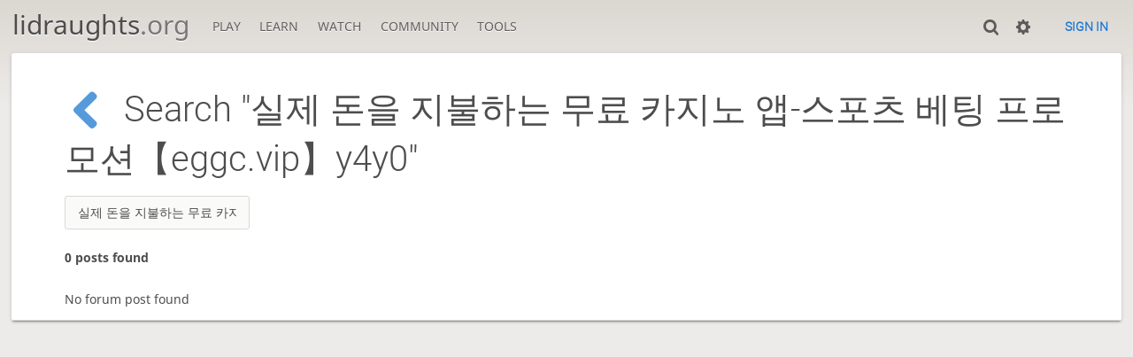

--- FILE ---
content_type: text/html; charset=utf-8
request_url: https://lidraughts.org/forum/search?text=%EC%8B%A4%EC%A0%9C%20%EB%8F%88%EC%9D%84%20%EC%A7%80%EB%B6%88%ED%95%98%EB%8A%94%20%EB%AC%B4%EB%A3%8C%20%EC%B9%B4%EC%A7%80%EB%85%B8%20%EC%95%B1-%EC%8A%A4%ED%8F%AC%EC%B8%A0%20%EB%B2%A0%ED%8C%85%20%ED%94%84%EB%A1%9C%EB%AA%A8%EC%85%98%E3%80%90eggc.vip%E3%80%91y4y0
body_size: 2554
content:
<!DOCTYPE html><html lang="en-GB"><!-- Lidraughts is open source, a fork of Lichess! See https://github.com/roepstoep/lidraughts --><head><meta charset="utf-8"><meta name="viewport" content="width=device-width,initial-scale=1,viewport-fit=cover"><meta http-equiv="Content-Security-Policy" content="default-src 'self' https://lidraughts.org; connect-src 'self' https://lidraughts.org wss://socket.lidraughts.org:* https://expl.lidraughts.org https://tablebase.lidraughts.org; style-src 'self' 'unsafe-inline' https://lidraughts.org; font-src 'self' lidraughts.org https://fonts.gstatic.com; frame-src 'self' https://lidraughts.org https://www.youtube.com https://player.twitch.tv; worker-src 'self' https://lidraughts.org; img-src data: *; script-src 'nonce-YOsvNUlEunwp6RZM53eetcdo' 'self' https://lidraughts.org; base-uri 'none';"><meta name="theme-color" content="#dbd7d1"><title>Search &quot;실제 돈을 지불하는 무료 카지노 앱-스포츠 베팅 프로모션【eggc.vip】y4y0&quot; • lidraughts.org</title><link href="//lidraughts.org/assets/_g8Ub2W/css/site.light.min.css" type="text/css" rel="stylesheet" /><link href="//lidraughts.org/assets/_g8Ub2W/css/forum.light.min.css" type="text/css" rel="stylesheet" /><link id="piece-sprite" href="//lidraughts.org/assets/_g8Ub2W/piece-css/wide_crown.css" type="text/css" rel="stylesheet" /><meta content="Free online draughts server. Play draughts in a clean interface. No registration, no ads, no plugins required. Play draughts in tournaments, with friends, or with random opponents." name="description" /><link rel="icon" type="image/png" href="//lidraughts.org/assets/favicon.512.png" sizes="512x512"><link rel="icon" type="image/png" href="//lidraughts.org/assets/favicon.256.png" sizes="256x256"><link rel="icon" type="image/png" href="//lidraughts.org/assets/favicon.192.png" sizes="192x192"><link rel="icon" type="image/png" href="//lidraughts.org/assets/favicon.128.png" sizes="128x128"><link rel="icon" type="image/png" href="//lidraughts.org/assets/favicon.64.png" sizes="64x64"><link id="favicon" rel="icon" type="image/png" href="//lidraughts.org/assets/images/favicon-32-white.png" sizes="32x32"><meta name="google" content="notranslate"><link href="/blog.atom" type="application/atom+xml" rel="alternate" title="Blog" /><link rel="preload" href="//lidraughts.org/assets/_g8Ub2W/font/lidraughts.woff2" as="font" type="font/woff2" crossorigin><link rel="manifest" href="/manifest.json"></head><body class="light maple coords-out coords-out" data-sound-set="standard" data-socket-domain="socket.lidraughts.org" data-asset-url="//lidraughts.org" data-asset-version="g8Ub2W" data-nonce="YOsvNUlEunwp6RZM53eetcdo" data-theme="light"><form id="blind-mode" action="/toggle-blind-mode" method="POST"><input type="hidden" name="enable" value="1"><input type="hidden" name="redirect" value="/forum/search"><button type="submit">Accessibility: Enable blind mode</button></form><header id="top"><div class="site-title-nav">
<input type="checkbox" id="tn-tg" class="topnav-toggle fullscreen-toggle" autocomplete="off" aria-label="Navigation">
<label for="tn-tg" class="fullscreen-mask"></label>
<label for="tn-tg" class="hbg"><span class="hbg__in"></span></label><h1 class="site-title"><a href="/">lidraughts<span>.org</span></a></h1><nav id="topnav" class="hover"><section><a href="/"><span class="play">Play</span><span class="home">lidraughts.org</span></a><div role="group"><a href="/?any#hook">Create a game</a><a href="/tournament">Tournaments</a><a href="/simul">Simultaneous exhibitions</a></div></section><section><a href="/training">Learn</a><div role="group"><a href="/training">Puzzles</a><a href="/practice">Practice</a><a href="/training/coordinate">Coordinates</a><a href="/study">Study</a><a href="/variant">Rules &amp; Variants</a></div></section><section><a href="/tv">Watch</a><div role="group"><a href="/tv">Lidraughts TV</a><a href="/games">Current games</a><a href="/streamer">Streamers</a><a href="/broadcast">Broadcasts</a></div></section><section><a href="/player">Community</a><div role="group"><a href="/player">Players</a><a href="/team">Teams</a><a href="/forum">Forum</a><a href="/faq">FAQ</a></div></section><section><a href="/analysis">Tools</a><div role="group"><a href="/analysis">Analysis board</a><a href="/editor">Board editor</a><a href="/paste">Import game</a><a href="/games/search">Advanced search</a></div></section></nav></div><div class="site-buttons"><div id="clinput"><a class="link"><span data-icon="y"></span></a><input spellcheck="false" autocomplete="false" aria-label="Search" placeholder="Search" /></div><div class="dasher"><a class="toggle link anon"><span title="Preferences" data-icon="%"></span></a><div id="dasher_app" class="dropdown" data-playing="false"></div>
</div>
<a href="/login?referrer=/forum/search" class="signin button button-empty">Sign in</a></div></header><div id="main-wrap" class="is2d"><main class="box box search"><div class="box__top"><h1><a href="/forum" data-icon="I" class="text"></a>Search &quot;실제 돈을 지불하는 무료 카지노 앱-스포츠 베팅 프로모션【eggc.vip】y4y0&quot;</h1><div class="box__top__actions"><form class="search" action="/forum/search"><input name="text" value="실제 돈을 지불하는 무료 카지노 앱-스포츠 베팅 프로모션【eggc.vip】y4y0" placeholder="Search" /></form></div></div><strong class="nb-results box__pad">0 posts found</strong><table class="slist slist-pad search__results"><tbody><tr><td>No forum post found</td></tr></tbody></table></main></div><a id="reconnecting" class="link text" data-icon="B">Reconnecting</a><script src="//lidraughts.org/assets/_g8Ub2W/javascripts/vendor/draughtsground.min.js"></script><script src="//lidraughts.org/assets/_g8Ub2W/compiled/lidraughts.site.min.js"></script><script src="//lidraughts.org/assets/_g8Ub2W/javascripts/vendor/jquery.infinitescroll.min.js"></script><script nonce="YOsvNUlEunwp6RZM53eetcdo">lidraughts.quantity=function(c) {return c == 1 ? 'one' : 'other';};lidraughts.timeagoLocale=function(s,n){return[["just now","right now"],["%s seconds ago","in %s seconds"],["1 minute ago","in 1 minute"],["%s minutes ago","in %s minutes"],["1 hour ago","in 1 hour"],["%s hours ago","in %s hours"],["1 day ago","in 1 day"],["%s days ago","in %s days"],["1 week ago","in 1 week"],["%s weeks ago","in %s weeks"],["1 month ago","in 1 month"],["%s months ago","in %s months"],["1 year ago","in 1 year"],["%s years ago","in %s years"]][n]};</script></body></html>

--- FILE ---
content_type: text/css
request_url: https://lidraughts.org/assets/_g8Ub2W/css/site.light.min.css
body_size: 12157
content:
html{font-family:'Noto Sans', Sans-Serif}.ninja-title,.site-title{font-family:'Noto Sans'}h1,h2,h3,h4,.mini-game .rating,.mini-game .progress,.mini-game__clock,.btn-rack__btn i,.btn-rack form i{font-family:'Roboto'}.button{font-family:'Roboto';font-weight:600}.subnav a,#clinput input{color:#5e5e5e}.button.button-empty:not(.disabled):hover,.button.button-empty.button-green:not(.disabled):hover,.button.button-empty.button-red:not(.disabled):hover,.button.button-metal,#friend_box .friend_box_title,.btn-rack__btn,.btn-rack form{background:linear-gradient(to bottom, #f5f5f5 0%, #ededed 100%);text-shadow:0 1px 0 #fff}.button.button-metal:not(.disabled):hover,#friend_box .friend_box_title:hover,.btn-rack__btn:hover,.btn-rack form:hover{background:linear-gradient(to bottom, #fafafa 0%, #f2f2f2 100%);text-shadow:0 1px 0 #fff}.data-count::after,.unread,.button.active,.btn-rack__btn.active{box-shadow:0 3px 4px rgba(0,0,0,0.15) inset}.data-count::after,.unread,.button.active,.btn-rack__btn.active{background:#d64f00;color:#fff;text-shadow:0 1px 1px black !important}.button.active:not(.disabled):hover{background:#de7233}.site-buttons .dropdown{box-shadow:-1px 5px 6px rgba(0,0,0,0.3)}#powerTip,#miniGame,#reconnecting,#announce{box-shadow:0 14px 28px rgba(0,0,0,0.25),0 10px 10px rgba(0,0,0,0.22)}.button,.button.button-empty:not(.disabled):hover{box-shadow:0 2px 5px 0 rgba(0,0,0,0.225)}.button:not(.disabled):hover{box-shadow:0 4px 10px 0px rgba(0,0,0,0.225)}.subnav a,.user-link,.vstext,.mini-game{white-space:nowrap;overflow:hidden}.box-pad,.box:not(.box-pad)>h1{padding:5vh var(--box-padding)}.box__pad{padding:0 var(--box-padding)}#friend_box .content a.user-link,.upt__info__top .user-link,.vstext__pl,.vstext__op{overflow:hidden;text-overflow:ellipsis}.main-board,.mini-board,.mini-game .cg-wrap{position:relative;display:block;height:0;padding-bottom:100%;width:100%}.is::before,[data-icon]::before,.is-after::after,.rp::before,#topnav .community-patron::after,.user-link .line{font-size:1.2em;vertical-align:middle;font-family:'lidraughts';font-style:normal;font-weight:normal;text-transform:none;speak:none;content:attr(data-icon);opacity:0.9}.fullscreen-mask{position:fixed;top:0;left:0;bottom:0;right:0;background:rgba(0,0,0,0.6);z-index:109}cg-board,.main-board .cg-wrap{position:absolute;width:100%;height:100%}.box__top__actions{display:flex;flex-flow:row wrap}.site-buttons .initiating,#topnav .community-patron,.box__top__actions .button,.upt__info__top__country,.upt__info__warning{display:flex;flex-flow:row wrap;align-items:center}.site-buttons,.upt__info__top .left,.btn-rack__btn,.btn-rack form,#reconnecting{display:flex;flex-flow:row nowrap;align-items:center}.box__top,.upt__info__top,.upt__info__ratings,.upt__mod,#announce{display:flex;flex-flow:row wrap;align-items:center;justify-content:space-between}.vstext,.mini-game__player{display:flex;flex-flow:row nowrap;align-items:center;justify-content:space-between}.upt__info{display:flex;flex-flow:column}#powerTip,#miniGame,.vstext,input,textarea,select,.data-count::after,.unread,.button,.btn-rack{border-radius:3px}#powerTip,#miniGame{overflow:hidden}.btn-rack__btn:first-child,.btn-rack form:first-child{border-radius:3px 0 0 3px}.btn-rack__btn:last-child,.btn-rack form:last-child{border-radius:0 3px 3px 0}.vstext,cg-board,.box,.upt__actions.btn-rack{box-shadow:0 2px 2px 0 rgba(0,0,0,0.14),0 3px 1px -2px rgba(0,0,0,0.2),0 1px 5px 0 rgba(0,0,0,0.12)}html{box-sizing:border-box;min-height:100%}*,*::before,*::after{box-sizing:inherit;margin:0;padding:0}body{background:#edebe9 linear-gradient(to bottom, #dbd7d1, #edebe9 116px) no-repeat;color:#4d4d4d;overflow-x:hidden}body.fixed-scroll{overflow-y:scroll}a{color:#1b78d0;text-decoration:none}a:hover,a:active,a:focus{color:#004f98}p{margin-bottom:1em}em,i{font-style:normal}li{list-style:none}time{font-size:90%;opacity:0.9}hr{margin:1.5rem 0;border:0;height:1px;background:#d9d9d9}small{font-size:.9em}table,tbody,tfoot,thead,tr,th,td{border:0;font-size:100%;font:inherit;vertical-align:middle;text-align:inherit}table{border-collapse:collapse;border-spacing:0}button,input,optgroup,select,textarea{font:inherit;color:#4d4d4d;outline-color:#1b78d0}option,optgroup{background:#fff;color:#1f1f1f}input,textarea,select{background:#fafaf9;border:1px solid #d9d9d9;padding:.6em 1em}textarea{overflow:auto;resize:vertical;padding:.8em 1em}button,a{cursor:pointer}.copyable{background:#e3e3e3;color:#1f1f1f}@font-face{font-family:"lidraughts";src:url(../font/lidraughts.woff2) format("woff2"),url(../font/lidraughts.woff) format("woff");font-display:block;font-weight:normal;font-style:normal}@font-face{font-family:'Noto Sans';font-style:normal;font-weight:400;src:local("Noto Sans"),local("NotoSans"),url(https://fonts.gstatic.com/s/notosans/v7/o-0IIpQlx3QUlC5A4PNr6DRAW_0.woff2) format("woff2");unicode-range:U+0460-052F, U+1C80-1C88, U+20B4, U+2DE0-2DFF, U+A640-A69F, U+FE2E-FE2F}@font-face{font-family:'Noto Sans';font-style:normal;font-weight:400;src:local("Noto Sans"),local("NotoSans"),url(https://fonts.gstatic.com/s/notosans/v7/o-0IIpQlx3QUlC5A4PNr4TRAW_0.woff2) format("woff2");unicode-range:U+0400-045F, U+0490-0491, U+04B0-04B1, U+2116}@font-face{font-family:'Noto Sans';font-style:normal;font-weight:400;src:local("Noto Sans"),local("NotoSans"),url(https://fonts.gstatic.com/s/notosans/v7/o-0IIpQlx3QUlC5A4PNr5DRAW_0.woff2) format("woff2");unicode-range:U+0900-097F, U+1CD0-1CF6, U+1CF8-1CF9, U+200C-200D, U+20A8, U+20B9, U+25CC, U+A830-A839, U+A8E0-A8FB}@font-face{font-family:'Noto Sans';font-style:normal;font-weight:400;src:local("Noto Sans"),local("NotoSans"),url(https://fonts.gstatic.com/s/notosans/v7/o-0IIpQlx3QUlC5A4PNr6TRAW_0.woff2) format("woff2");unicode-range:U+1F00-1FFF}@font-face{font-family:'Noto Sans';font-style:normal;font-weight:400;src:local("Noto Sans"),local("NotoSans"),url(https://fonts.gstatic.com/s/notosans/v7/o-0IIpQlx3QUlC5A4PNr5jRAW_0.woff2) format("woff2");unicode-range:U+0370-03FF}@font-face{font-family:'Noto Sans';font-style:normal;font-weight:400;src:local("Noto Sans"),local("NotoSans"),url(https://fonts.gstatic.com/s/notosans/v7/o-0IIpQlx3QUlC5A4PNr6jRAW_0.woff2) format("woff2");unicode-range:U+0102-0103, U+0110-0111, U+1EA0-1EF9, U+20AB}@font-face{font-family:'Noto Sans';font-style:normal;font-weight:400;src:local("Noto Sans"),local("NotoSans"),url(https://fonts.gstatic.com/s/notosans/v7/o-0IIpQlx3QUlC5A4PNr6zRAW_0.woff2) format("woff2");unicode-range:U+0100-024F, U+0259, U+1E00-1EFF, U+2020, U+20A0-20AB, U+20AD-20CF, U+2113, U+2C60-2C7F, U+A720-A7FF}@font-face{font-family:'Noto Sans';font-style:normal;font-weight:400;src:local("Noto Sans"),local("NotoSans"),url(../font/noto-sans-latin.woff2) format("woff2");unicode-range:U+0000-00FF, U+0131, U+0152-0153, U+02BB-02BC, U+02C6, U+02DA, U+02DC, U+2000-206F, U+2074, U+20AC, U+2122, U+2191, U+2193, U+2212, U+2215, U+FEFF, U+FFFD}@font-face{font-family:'Noto Sans';font-style:normal;font-weight:700;src:local("Noto Sans Bold"),local("NotoSans-Bold"),url(https://fonts.gstatic.com/s/notosans/v7/o-0NIpQlx3QUlC5A4PNjXhFVadyB1Wk.woff2) format("woff2");unicode-range:U+0460-052F, U+1C80-1C88, U+20B4, U+2DE0-2DFF, U+A640-A69F, U+FE2E-FE2F}@font-face{font-family:'Noto Sans';font-style:normal;font-weight:700;src:local("Noto Sans Bold"),local("NotoSans-Bold"),url(https://fonts.gstatic.com/s/notosans/v7/o-0NIpQlx3QUlC5A4PNjXhFVYNyB1Wk.woff2) format("woff2");unicode-range:U+0400-045F, U+0490-0491, U+04B0-04B1, U+2116}@font-face{font-family:'Noto Sans';font-style:normal;font-weight:700;src:local("Noto Sans Bold"),local("NotoSans-Bold"),url(https://fonts.gstatic.com/s/notosans/v7/o-0NIpQlx3QUlC5A4PNjXhFVZdyB1Wk.woff2) format("woff2");unicode-range:U+0900-097F, U+1CD0-1CF6, U+1CF8-1CF9, U+200C-200D, U+20A8, U+20B9, U+25CC, U+A830-A839, U+A8E0-A8FB}@font-face{font-family:'Noto Sans';font-style:normal;font-weight:700;src:local("Noto Sans Bold"),local("NotoSans-Bold"),url(https://fonts.gstatic.com/s/notosans/v7/o-0NIpQlx3QUlC5A4PNjXhFVaNyB1Wk.woff2) format("woff2");unicode-range:U+1F00-1FFF}@font-face{font-family:'Noto Sans';font-style:normal;font-weight:700;src:local("Noto Sans Bold"),local("NotoSans-Bold"),url(https://fonts.gstatic.com/s/notosans/v7/o-0NIpQlx3QUlC5A4PNjXhFVZ9yB1Wk.woff2) format("woff2");unicode-range:U+0370-03FF}@font-face{font-family:'Noto Sans';font-style:normal;font-weight:700;src:local("Noto Sans Bold"),local("NotoSans-Bold"),url(https://fonts.gstatic.com/s/notosans/v7/o-0NIpQlx3QUlC5A4PNjXhFVa9yB1Wk.woff2) format("woff2");unicode-range:U+0102-0103, U+0110-0111, U+1EA0-1EF9, U+20AB}@font-face{font-family:'Noto Sans';font-style:normal;font-weight:700;src:local("Noto Sans Bold"),local("NotoSans-Bold"),url(https://fonts.gstatic.com/s/notosans/v7/o-0NIpQlx3QUlC5A4PNjXhFVatyB1Wk.woff2) format("woff2");unicode-range:U+0100-024F, U+0259, U+1E00-1EFF, U+2020, U+20A0-20AB, U+20AD-20CF, U+2113, U+2C60-2C7F, U+A720-A7FF}@font-face{font-family:'Noto Sans';font-style:normal;font-weight:700;src:local("Noto Sans Bold"),local("NotoSans-Bold"),url(../font/noto-sans-bold-latin.woff2) format("woff2");unicode-range:U+0000-00FF, U+0131, U+0152-0153, U+02BB-02BC, U+02C6, U+02DA, U+02DC, U+2000-206F, U+2074, U+20AC, U+2122, U+2191, U+2193, U+2212, U+2215, U+FEFF, U+FFFD}@font-face{font-family:'Roboto';font-style:normal;font-weight:300;src:local("Roboto Light"),local("Roboto-Light"),url(https://fonts.gstatic.com/s/roboto/v18/KFOlCnqEu92Fr1MmSU5fCRc4EsA.woff2) format("woff2");unicode-range:U+0460-052F, U+1C80-1C88, U+20B4, U+2DE0-2DFF, U+A640-A69F, U+FE2E-FE2F}@font-face{font-family:'Roboto';font-style:normal;font-weight:300;src:local("Roboto Light"),local("Roboto-Light"),url(https://fonts.gstatic.com/s/roboto/v18/KFOlCnqEu92Fr1MmSU5fABc4EsA.woff2) format("woff2");unicode-range:U+0400-045F, U+0490-0491, U+04B0-04B1, U+2116}@font-face{font-family:'Roboto';font-style:normal;font-weight:300;src:local("Roboto Light"),local("Roboto-Light"),url(https://fonts.gstatic.com/s/roboto/v18/KFOlCnqEu92Fr1MmSU5fCBc4EsA.woff2) format("woff2");unicode-range:U+1F00-1FFF}@font-face{font-family:'Roboto';font-style:normal;font-weight:300;src:local("Roboto Light"),local("Roboto-Light"),url(https://fonts.gstatic.com/s/roboto/v18/KFOlCnqEu92Fr1MmSU5fBxc4EsA.woff2) format("woff2");unicode-range:U+0370-03FF}@font-face{font-family:'Roboto';font-style:normal;font-weight:300;src:local("Roboto Light"),local("Roboto-Light"),url(https://fonts.gstatic.com/s/roboto/v18/KFOlCnqEu92Fr1MmSU5fCxc4EsA.woff2) format("woff2");unicode-range:U+0102-0103, U+0110-0111, U+1EA0-1EF9, U+20AB}@font-face{font-family:'Roboto';font-style:normal;font-weight:300;src:local("Roboto Light"),local("Roboto-Light"),url(https://fonts.gstatic.com/s/roboto/v18/KFOlCnqEu92Fr1MmSU5fChc4EsA.woff2) format("woff2");unicode-range:U+0100-024F, U+0259, U+1E00-1EFF, U+2020, U+20A0-20AB, U+20AD-20CF, U+2113, U+2C60-2C7F, U+A720-A7FF}@font-face{font-family:'Roboto';font-style:normal;font-weight:300;src:local("Roboto Light"),local("Roboto-Light"),url(../font/roboto-light-latin.woff2) format("woff2");unicode-range:U+0000-00FF, U+0131, U+0152-0153, U+02BB-02BC, U+02C6, U+02DA, U+02DC, U+2000-206F, U+2074, U+20AC, U+2122, U+2191, U+2193, U+2212, U+2215, U+FEFF, U+FFFD}html{-webkit-font-smoothing:antialiased;-moz-osx-font-smoothing:grayscale}html{font-size:12px}@media (min-width: 320px){html{font-size:calc(12px + 2 * ((100vw - 320px) / 880))}}@media (min-width: 1200px){html{font-size:14px}}h1,h2,h3,h4{font-weight:normal;font-size:1em}h1{margin-bottom:5vh}h1{font-size:20px}@media (min-width: 320px){h1{font-size:calc(20px + 20 * ((100vw - 320px) / 880))}}@media (min-width: 1200px){h1{font-size:40px}}h1 a{color:#428fd8}h1 a:hover{color:#1b78d0}h2{font-size:16px}@media (min-width: 320px){h2{font-size:calc(16px + 14 * ((100vw - 320px) / 880))}}@media (min-width: 1200px){h2{font-size:30px}}.ninja-title{font-size:1em}.is.text::before,.text[data-icon]::before{margin-right:.4em}.user-link.online .line,.is-green::before{color:#629924}.is-red::before{color:#c33}.is-gold::before{color:#d59020}.data-count{position:relative}.data-count::after,.unread{padding:1px 5px 1px 4px;font-weight:bold;font-size:13px}.data-count::after{content:attr(data-count);top:-5px;right:0;position:absolute;padding:0 3px;height:15px;line-height:15px}.data-count[data-count='0']::after{display:none}.none{display:none !important}.fullscreen-mask{display:none}.fullscreen-toggle:checked ~ .fullscreen-mask{display:block}.rp::before{margin-right:.2em;content:'N'}bad.rp::before{content:'M'}good{color:#629924}bad{color:#c33}.inf-more{width:100%}#infscr-loading .spinner{margin:10px auto}body{--site-header-height: 40px;--site-header-margin: 0px;--main-margin: 0}@media (min-height: 600px){body{--site-header-height: 60px}}body.header-margin{--site-header-margin: 1em}@media (min-width: 800px){body{--main-margin: 1vw;margin-bottom:2vmin}}@media (hover: hover){body{--hoverable: 1}}@supports (display: grid){body{--grid: 1}}#main-wrap{display:grid;grid-template-areas:'. . main . .';--main-max-width: 1300px;grid-template-columns:var(--main-margin) 1fr minmax(auto, var(--main-max-width)) 1fr var(--main-margin);margin-top:var(--site-header-margin)}#main-wrap.full-screen{--main-max-width: auto}#main-wrap.full-screen-force{--main-max-width: 100%}@media (hover: none){body.clinput #main-wrap{display:none}}main{grid-area:main}main.page-small{max-width:1000px;margin:auto;width:100%}@media (max-width: 799px){.subnav{display:grid;grid-template-columns:repeat(auto-fit, minmax(17ch, 1fr));grid-gap:3px;margin-bottom:3px;background:#edebe9}.subnav a{border-radius:3px;box-shadow:0 2px 2px 0 rgba(0,0,0,0.14),0 3px 1px -2px rgba(0,0,0,0.2),0 1px 5px 0 rgba(0,0,0,0.12);font-family:roboto;display:flex;align-items:center;color:#4d4d4d;padding:.6rem 0 .6rem .5rem;letter-spacing:-.06em;background:#fff}.subnav a:hover{color:#1b78d0}.subnav a.active{background:#1b78d0;color:#fff}.subnav .sep{display:none}}@media (min-width: 800px){.subnav{margin-top:5px;z-index:2}.subnav a{display:block;color:#5e5e5e;padding:.7rem 2vw .7rem .8rem;position:relative;transition:all 150ms}.subnav a::after{content:"";background:rgba(214,79,0,0.6);width:3px;position:absolute;height:98%;top:1%;right:-1px;transition:all .25s;transform:scale(0)}.subnav a.active::after,.subnav a:hover::after{transform:scale(1)}.subnav a.active{color:#d64f00}.subnav .sep{height:2em}}.page-menu{display:grid;grid-template-areas:'menu' 'content'}@media (min-width: 800px){.page-menu{grid-template-columns:-webkit-max-content auto;grid-template-columns:max-content auto;grid-template-rows:-webkit-min-content;grid-template-rows:min-content;grid-template-areas:'menu content'}}.page-menu.page-small{max-width:1000px;margin:inherit}.page-menu__menu{grid-area:menu}.page-menu__content{grid-area:content;height:100%}.page-menu__content.box{min-height:100%}.blue .is2d .is100 cg-board,.blue .is2d.is100 cg-board{background-image:url(../images/board/svg/blue_100.svg)}.blue .is2d .is100 square,.blue .is2d .is100 piece,.blue .is2d.is100 square,.blue .is2d.is100 piece{width:10.0%;height:10.0%}.blue .is2d .is100 fieldnumber,.blue .is2d.is100 fieldnumber{width:10%}.blue .is2d .is100 cg-helper,.blue .is2d.is100 cg-helper{width:10.0%;padding-bottom:10.0%}.blue .is2d .is100 cg-container,.blue .is2d.is100 cg-container{width:1000%;height:1000%}.blue2 .is2d .is100 cg-board,.blue2 .is2d.is100 cg-board{background-image:url(../images/board/blue2_100.jpg)}.blue2 .is2d .is100 square,.blue2 .is2d .is100 piece,.blue2 .is2d.is100 square,.blue2 .is2d.is100 piece{width:10.0%;height:10.0%}.blue2 .is2d .is100 fieldnumber,.blue2 .is2d.is100 fieldnumber{width:10%}.blue2 .is2d .is100 cg-helper,.blue2 .is2d.is100 cg-helper{width:10.0%;padding-bottom:10.0%}.blue2 .is2d .is100 cg-container,.blue2 .is2d.is100 cg-container{width:1000%;height:1000%}.wood2 .is2d .is100 cg-board,.wood2 .is2d.is100 cg-board{background-image:url(../images/board/wood2_100.jpg)}.wood2 .is2d .is100 square,.wood2 .is2d .is100 piece,.wood2 .is2d.is100 square,.wood2 .is2d.is100 piece{width:10.0%;height:10.0%}.wood2 .is2d .is100 fieldnumber,.wood2 .is2d.is100 fieldnumber{width:10%}.wood2 .is2d .is100 cg-helper,.wood2 .is2d.is100 cg-helper{width:10.0%;padding-bottom:10.0%}.wood2 .is2d .is100 cg-container,.wood2 .is2d.is100 cg-container{width:1000%;height:1000%}.wood3 .is2d .is100 cg-board,.wood3 .is2d.is100 cg-board{background-image:url(../images/board/wood3_100.jpg)}.wood3 .is2d .is100 square,.wood3 .is2d .is100 piece,.wood3 .is2d.is100 square,.wood3 .is2d.is100 piece{width:10.0%;height:10.0%}.wood3 .is2d .is100 fieldnumber,.wood3 .is2d.is100 fieldnumber{width:10%}.wood3 .is2d .is100 cg-helper,.wood3 .is2d.is100 cg-helper{width:10.0%;padding-bottom:10.0%}.wood3 .is2d .is100 cg-container,.wood3 .is2d.is100 cg-container{width:1000%;height:1000%}.blue3 .is2d .is100 cg-board,.blue3 .is2d.is100 cg-board{background-image:url(../images/board/blue3_100.jpg)}.blue3 .is2d .is100 square,.blue3 .is2d .is100 piece,.blue3 .is2d.is100 square,.blue3 .is2d.is100 piece{width:10.0%;height:10.0%}.blue3 .is2d .is100 fieldnumber,.blue3 .is2d.is100 fieldnumber{width:10%}.blue3 .is2d .is100 cg-helper,.blue3 .is2d.is100 cg-helper{width:10.0%;padding-bottom:10.0%}.blue3 .is2d .is100 cg-container,.blue3 .is2d.is100 cg-container{width:1000%;height:1000%}.marble .is2d .is100 cg-board,.marble .is2d.is100 cg-board{background-image:url(../images/board/marble_100.jpg)}.marble .is2d .is100 square,.marble .is2d .is100 piece,.marble .is2d.is100 square,.marble .is2d.is100 piece{width:10.0%;height:10.0%}.marble .is2d .is100 fieldnumber,.marble .is2d.is100 fieldnumber{width:10%}.marble .is2d .is100 cg-helper,.marble .is2d.is100 cg-helper{width:10.0%;padding-bottom:10.0%}.marble .is2d .is100 cg-container,.marble .is2d.is100 cg-container{width:1000%;height:1000%}.brown .is2d .is100 cg-board,.brown .is2d.is100 cg-board{background-image:url(../images/board/svg/brown_100.svg)}.brown .is2d .is100 square,.brown .is2d .is100 piece,.brown .is2d.is100 square,.brown .is2d.is100 piece{width:10.0%;height:10.0%}.brown .is2d .is100 fieldnumber,.brown .is2d.is100 fieldnumber{width:10%}.brown .is2d .is100 cg-helper,.brown .is2d.is100 cg-helper{width:10.0%;padding-bottom:10.0%}.brown .is2d .is100 cg-container,.brown .is2d.is100 cg-container{width:1000%;height:1000%}.brown2 .is2d .is100 cg-board,.brown2 .is2d.is100 cg-board{background-image:url(../images/board/svg/brown2_100.svg)}.brown2 .is2d .is100 square,.brown2 .is2d .is100 piece,.brown2 .is2d.is100 square,.brown2 .is2d.is100 piece{width:10.0%;height:10.0%}.brown2 .is2d .is100 fieldnumber,.brown2 .is2d.is100 fieldnumber{width:10%}.brown2 .is2d .is100 cg-helper,.brown2 .is2d.is100 cg-helper{width:10.0%;padding-bottom:10.0%}.brown2 .is2d .is100 cg-container,.brown2 .is2d.is100 cg-container{width:1000%;height:1000%}.match .is2d .is100 cg-board,.match .is2d.is100 cg-board{background-image:url(../images/board/svg/match_100.svg)}.match .is2d .is100 square,.match .is2d .is100 piece,.match .is2d.is100 square,.match .is2d.is100 piece{width:10.0%;height:10.0%}.match .is2d .is100 fieldnumber,.match .is2d.is100 fieldnumber{width:10%}.match .is2d .is100 cg-helper,.match .is2d.is100 cg-helper{width:10.0%;padding-bottom:10.0%}.match .is2d .is100 cg-container,.match .is2d.is100 cg-container{width:1000%;height:1000%}.ic .is2d .is100 cg-board,.ic .is2d.is100 cg-board{background-image:url(../images/board/svg/ic_100.svg)}.ic .is2d .is100 square,.ic .is2d .is100 piece,.ic .is2d.is100 square,.ic .is2d.is100 piece{width:10.0%;height:10.0%}.ic .is2d .is100 fieldnumber,.ic .is2d.is100 fieldnumber{width:10%}.ic .is2d .is100 cg-helper,.ic .is2d.is100 cg-helper{width:10.0%;padding-bottom:10.0%}.ic .is2d .is100 cg-container,.ic .is2d.is100 cg-container{width:1000%;height:1000%}.green .is2d .is100 cg-board,.green .is2d.is100 cg-board{background-image:url(../images/board/svg/green_100.svg)}.green .is2d .is100 square,.green .is2d .is100 piece,.green .is2d.is100 square,.green .is2d.is100 piece{width:10.0%;height:10.0%}.green .is2d .is100 fieldnumber,.green .is2d.is100 fieldnumber{width:10%}.green .is2d .is100 cg-helper,.green .is2d.is100 cg-helper{width:10.0%;padding-bottom:10.0%}.green .is2d .is100 cg-container,.green .is2d.is100 cg-container{width:1000%;height:1000%}.olive .is2d .is100 cg-board,.olive .is2d.is100 cg-board{background-image:url(../images/board/olive_100.jpg)}.olive .is2d .is100 square,.olive .is2d .is100 piece,.olive .is2d.is100 square,.olive .is2d.is100 piece{width:10.0%;height:10.0%}.olive .is2d .is100 fieldnumber,.olive .is2d.is100 fieldnumber{width:10%}.olive .is2d .is100 cg-helper,.olive .is2d.is100 cg-helper{width:10.0%;padding-bottom:10.0%}.olive .is2d .is100 cg-container,.olive .is2d.is100 cg-container{width:1000%;height:1000%}.purple .is2d .is100 cg-board,.purple .is2d.is100 cg-board{background-image:url(../images/board/svg/purple_100.svg)}.purple .is2d .is100 square,.purple .is2d .is100 piece,.purple .is2d.is100 square,.purple .is2d.is100 piece{width:10.0%;height:10.0%}.purple .is2d .is100 fieldnumber,.purple .is2d.is100 fieldnumber{width:10%}.purple .is2d .is100 cg-helper,.purple .is2d.is100 cg-helper{width:10.0%;padding-bottom:10.0%}.purple .is2d .is100 cg-container,.purple .is2d.is100 cg-container{width:1000%;height:1000%}.grey .is2d .is100 cg-board,.grey .is2d.is100 cg-board{background-image:url(../images/board/grey_100.jpg)}.grey .is2d .is100 square,.grey .is2d .is100 piece,.grey .is2d.is100 square,.grey .is2d.is100 piece{width:10.0%;height:10.0%}.grey .is2d .is100 fieldnumber,.grey .is2d.is100 fieldnumber{width:10%}.grey .is2d .is100 cg-helper,.grey .is2d.is100 cg-helper{width:10.0%;padding-bottom:10.0%}.grey .is2d .is100 cg-container,.grey .is2d.is100 cg-container{width:1000%;height:1000%}.wood .is2d .is100 cg-board,.wood .is2d.is100 cg-board{background-image:url(../images/board/wood-1024_100.jpg)}.wood .is2d .is100 square,.wood .is2d .is100 piece,.wood .is2d.is100 square,.wood .is2d.is100 piece{width:10.0%;height:10.0%}.wood .is2d .is100 fieldnumber,.wood .is2d.is100 fieldnumber{width:10%}.wood .is2d .is100 cg-helper,.wood .is2d.is100 cg-helper{width:10.0%;padding-bottom:10.0%}.wood .is2d .is100 cg-container,.wood .is2d.is100 cg-container{width:1000%;height:1000%}.canvas .is2d .is100 cg-board,.canvas .is2d.is100 cg-board{background-image:url(../images/board/canvas2-1024_100.jpg)}.canvas .is2d .is100 square,.canvas .is2d .is100 piece,.canvas .is2d.is100 square,.canvas .is2d.is100 piece{width:10.0%;height:10.0%}.canvas .is2d .is100 fieldnumber,.canvas .is2d.is100 fieldnumber{width:10%}.canvas .is2d .is100 cg-helper,.canvas .is2d.is100 cg-helper{width:10.0%;padding-bottom:10.0%}.canvas .is2d .is100 cg-container,.canvas .is2d.is100 cg-container{width:1000%;height:1000%}.leather .is2d .is100 cg-board,.leather .is2d.is100 cg-board{background-image:url(../images/board/leather-1024_100.jpg)}.leather .is2d .is100 square,.leather .is2d .is100 piece,.leather .is2d.is100 square,.leather .is2d.is100 piece{width:10.0%;height:10.0%}.leather .is2d .is100 fieldnumber,.leather .is2d.is100 fieldnumber{width:10%}.leather .is2d .is100 cg-helper,.leather .is2d.is100 cg-helper{width:10.0%;padding-bottom:10.0%}.leather .is2d .is100 cg-container,.leather .is2d.is100 cg-container{width:1000%;height:1000%}.metal .is2d .is100 cg-board,.metal .is2d.is100 cg-board{background-image:url(../images/board/metal-1024_100.jpg)}.metal .is2d .is100 square,.metal .is2d .is100 piece,.metal .is2d.is100 square,.metal .is2d.is100 piece{width:10.0%;height:10.0%}.metal .is2d .is100 fieldnumber,.metal .is2d.is100 fieldnumber{width:10%}.metal .is2d .is100 cg-helper,.metal .is2d.is100 cg-helper{width:10.0%;padding-bottom:10.0%}.metal .is2d .is100 cg-container,.metal .is2d.is100 cg-container{width:1000%;height:1000%}.maple .is2d .is100 cg-board,.maple .is2d.is100 cg-board{background-image:url(../images/board/maple_100.jpg)}.maple .is2d .is100 square,.maple .is2d .is100 piece,.maple .is2d.is100 square,.maple .is2d.is100 piece{width:10.0%;height:10.0%}.maple .is2d .is100 fieldnumber,.maple .is2d.is100 fieldnumber{width:10%}.maple .is2d .is100 cg-helper,.maple .is2d.is100 cg-helper{width:10.0%;padding-bottom:10.0%}.maple .is2d .is100 cg-container,.maple .is2d.is100 cg-container{width:1000%;height:1000%}.blue .is2d .is64 cg-board,.blue .is2d.is64 cg-board{background-image:url(../images/board/svg/blue_64.svg)}.blue .is2d .is64 square,.blue .is2d .is64 piece,.blue .is2d.is64 square,.blue .is2d.is64 piece{width:12.5%;height:12.5%}.blue .is2d .is64 fieldnumber,.blue .is2d.is64 fieldnumber{width:12.5%}.blue .is2d .is64 cg-helper,.blue .is2d.is64 cg-helper{width:12.5%;padding-bottom:12.5%}.blue .is2d .is64 cg-container,.blue .is2d.is64 cg-container{width:800%;height:800%}.blue2 .is2d .is64 cg-board,.blue2 .is2d.is64 cg-board{background-image:url(../images/board/blue2_64.jpg)}.blue2 .is2d .is64 square,.blue2 .is2d .is64 piece,.blue2 .is2d.is64 square,.blue2 .is2d.is64 piece{width:12.5%;height:12.5%}.blue2 .is2d .is64 fieldnumber,.blue2 .is2d.is64 fieldnumber{width:12.5%}.blue2 .is2d .is64 cg-helper,.blue2 .is2d.is64 cg-helper{width:12.5%;padding-bottom:12.5%}.blue2 .is2d .is64 cg-container,.blue2 .is2d.is64 cg-container{width:800%;height:800%}.wood2 .is2d .is64 cg-board,.wood2 .is2d.is64 cg-board{background-image:url(../images/board/wood2_64.jpg)}.wood2 .is2d .is64 square,.wood2 .is2d .is64 piece,.wood2 .is2d.is64 square,.wood2 .is2d.is64 piece{width:12.5%;height:12.5%}.wood2 .is2d .is64 fieldnumber,.wood2 .is2d.is64 fieldnumber{width:12.5%}.wood2 .is2d .is64 cg-helper,.wood2 .is2d.is64 cg-helper{width:12.5%;padding-bottom:12.5%}.wood2 .is2d .is64 cg-container,.wood2 .is2d.is64 cg-container{width:800%;height:800%}.wood3 .is2d .is64 cg-board,.wood3 .is2d.is64 cg-board{background-image:url(../images/board/wood3_64.jpg)}.wood3 .is2d .is64 square,.wood3 .is2d .is64 piece,.wood3 .is2d.is64 square,.wood3 .is2d.is64 piece{width:12.5%;height:12.5%}.wood3 .is2d .is64 fieldnumber,.wood3 .is2d.is64 fieldnumber{width:12.5%}.wood3 .is2d .is64 cg-helper,.wood3 .is2d.is64 cg-helper{width:12.5%;padding-bottom:12.5%}.wood3 .is2d .is64 cg-container,.wood3 .is2d.is64 cg-container{width:800%;height:800%}.blue3 .is2d .is64 cg-board,.blue3 .is2d.is64 cg-board{background-image:url(../images/board/blue3_64.jpg)}.blue3 .is2d .is64 square,.blue3 .is2d .is64 piece,.blue3 .is2d.is64 square,.blue3 .is2d.is64 piece{width:12.5%;height:12.5%}.blue3 .is2d .is64 fieldnumber,.blue3 .is2d.is64 fieldnumber{width:12.5%}.blue3 .is2d .is64 cg-helper,.blue3 .is2d.is64 cg-helper{width:12.5%;padding-bottom:12.5%}.blue3 .is2d .is64 cg-container,.blue3 .is2d.is64 cg-container{width:800%;height:800%}.marble .is2d .is64 cg-board,.marble .is2d.is64 cg-board{background-image:url(../images/board/marble_64.jpg)}.marble .is2d .is64 square,.marble .is2d .is64 piece,.marble .is2d.is64 square,.marble .is2d.is64 piece{width:12.5%;height:12.5%}.marble .is2d .is64 fieldnumber,.marble .is2d.is64 fieldnumber{width:12.5%}.marble .is2d .is64 cg-helper,.marble .is2d.is64 cg-helper{width:12.5%;padding-bottom:12.5%}.marble .is2d .is64 cg-container,.marble .is2d.is64 cg-container{width:800%;height:800%}.brown .is2d .is64 cg-board,.brown .is2d.is64 cg-board{background-image:url(../images/board/svg/brown_64.svg)}.brown .is2d .is64 square,.brown .is2d .is64 piece,.brown .is2d.is64 square,.brown .is2d.is64 piece{width:12.5%;height:12.5%}.brown .is2d .is64 fieldnumber,.brown .is2d.is64 fieldnumber{width:12.5%}.brown .is2d .is64 cg-helper,.brown .is2d.is64 cg-helper{width:12.5%;padding-bottom:12.5%}.brown .is2d .is64 cg-container,.brown .is2d.is64 cg-container{width:800%;height:800%}.brown2 .is2d .is64 cg-board,.brown2 .is2d.is64 cg-board{background-image:url(../images/board/svg/brown2_64.svg)}.brown2 .is2d .is64 square,.brown2 .is2d .is64 piece,.brown2 .is2d.is64 square,.brown2 .is2d.is64 piece{width:12.5%;height:12.5%}.brown2 .is2d .is64 fieldnumber,.brown2 .is2d.is64 fieldnumber{width:12.5%}.brown2 .is2d .is64 cg-helper,.brown2 .is2d.is64 cg-helper{width:12.5%;padding-bottom:12.5%}.brown2 .is2d .is64 cg-container,.brown2 .is2d.is64 cg-container{width:800%;height:800%}.match .is2d .is64 cg-board,.match .is2d.is64 cg-board{background-image:url(../images/board/svg/match_64.svg)}.match .is2d .is64 square,.match .is2d .is64 piece,.match .is2d.is64 square,.match .is2d.is64 piece{width:12.5%;height:12.5%}.match .is2d .is64 fieldnumber,.match .is2d.is64 fieldnumber{width:12.5%}.match .is2d .is64 cg-helper,.match .is2d.is64 cg-helper{width:12.5%;padding-bottom:12.5%}.match .is2d .is64 cg-container,.match .is2d.is64 cg-container{width:800%;height:800%}.ic .is2d .is64 cg-board,.ic .is2d.is64 cg-board{background-image:url(../images/board/svg/ic_64.svg)}.ic .is2d .is64 square,.ic .is2d .is64 piece,.ic .is2d.is64 square,.ic .is2d.is64 piece{width:12.5%;height:12.5%}.ic .is2d .is64 fieldnumber,.ic .is2d.is64 fieldnumber{width:12.5%}.ic .is2d .is64 cg-helper,.ic .is2d.is64 cg-helper{width:12.5%;padding-bottom:12.5%}.ic .is2d .is64 cg-container,.ic .is2d.is64 cg-container{width:800%;height:800%}.green .is2d .is64 cg-board,.green .is2d.is64 cg-board{background-image:url(../images/board/svg/green_64.svg)}.green .is2d .is64 square,.green .is2d .is64 piece,.green .is2d.is64 square,.green .is2d.is64 piece{width:12.5%;height:12.5%}.green .is2d .is64 fieldnumber,.green .is2d.is64 fieldnumber{width:12.5%}.green .is2d .is64 cg-helper,.green .is2d.is64 cg-helper{width:12.5%;padding-bottom:12.5%}.green .is2d .is64 cg-container,.green .is2d.is64 cg-container{width:800%;height:800%}.olive .is2d .is64 cg-board,.olive .is2d.is64 cg-board{background-image:url(../images/board/olive_64.jpg)}.olive .is2d .is64 square,.olive .is2d .is64 piece,.olive .is2d.is64 square,.olive .is2d.is64 piece{width:12.5%;height:12.5%}.olive .is2d .is64 fieldnumber,.olive .is2d.is64 fieldnumber{width:12.5%}.olive .is2d .is64 cg-helper,.olive .is2d.is64 cg-helper{width:12.5%;padding-bottom:12.5%}.olive .is2d .is64 cg-container,.olive .is2d.is64 cg-container{width:800%;height:800%}.purple .is2d .is64 cg-board,.purple .is2d.is64 cg-board{background-image:url(../images/board/svg/purple_64.svg)}.purple .is2d .is64 square,.purple .is2d .is64 piece,.purple .is2d.is64 square,.purple .is2d.is64 piece{width:12.5%;height:12.5%}.purple .is2d .is64 fieldnumber,.purple .is2d.is64 fieldnumber{width:12.5%}.purple .is2d .is64 cg-helper,.purple .is2d.is64 cg-helper{width:12.5%;padding-bottom:12.5%}.purple .is2d .is64 cg-container,.purple .is2d.is64 cg-container{width:800%;height:800%}.grey .is2d .is64 cg-board,.grey .is2d.is64 cg-board{background-image:url(../images/board/grey_64.jpg)}.grey .is2d .is64 square,.grey .is2d .is64 piece,.grey .is2d.is64 square,.grey .is2d.is64 piece{width:12.5%;height:12.5%}.grey .is2d .is64 fieldnumber,.grey .is2d.is64 fieldnumber{width:12.5%}.grey .is2d .is64 cg-helper,.grey .is2d.is64 cg-helper{width:12.5%;padding-bottom:12.5%}.grey .is2d .is64 cg-container,.grey .is2d.is64 cg-container{width:800%;height:800%}.wood .is2d .is64 cg-board,.wood .is2d.is64 cg-board{background-image:url(../images/board/wood-1024_64.jpg)}.wood .is2d .is64 square,.wood .is2d .is64 piece,.wood .is2d.is64 square,.wood .is2d.is64 piece{width:12.5%;height:12.5%}.wood .is2d .is64 fieldnumber,.wood .is2d.is64 fieldnumber{width:12.5%}.wood .is2d .is64 cg-helper,.wood .is2d.is64 cg-helper{width:12.5%;padding-bottom:12.5%}.wood .is2d .is64 cg-container,.wood .is2d.is64 cg-container{width:800%;height:800%}.canvas .is2d .is64 cg-board,.canvas .is2d.is64 cg-board{background-image:url(../images/board/canvas2-1024_64.jpg)}.canvas .is2d .is64 square,.canvas .is2d .is64 piece,.canvas .is2d.is64 square,.canvas .is2d.is64 piece{width:12.5%;height:12.5%}.canvas .is2d .is64 fieldnumber,.canvas .is2d.is64 fieldnumber{width:12.5%}.canvas .is2d .is64 cg-helper,.canvas .is2d.is64 cg-helper{width:12.5%;padding-bottom:12.5%}.canvas .is2d .is64 cg-container,.canvas .is2d.is64 cg-container{width:800%;height:800%}.leather .is2d .is64 cg-board,.leather .is2d.is64 cg-board{background-image:url(../images/board/leather-1024_64.jpg)}.leather .is2d .is64 square,.leather .is2d .is64 piece,.leather .is2d.is64 square,.leather .is2d.is64 piece{width:12.5%;height:12.5%}.leather .is2d .is64 fieldnumber,.leather .is2d.is64 fieldnumber{width:12.5%}.leather .is2d .is64 cg-helper,.leather .is2d.is64 cg-helper{width:12.5%;padding-bottom:12.5%}.leather .is2d .is64 cg-container,.leather .is2d.is64 cg-container{width:800%;height:800%}.metal .is2d .is64 cg-board,.metal .is2d.is64 cg-board{background-image:url(../images/board/metal-1024_64.jpg)}.metal .is2d .is64 square,.metal .is2d .is64 piece,.metal .is2d.is64 square,.metal .is2d.is64 piece{width:12.5%;height:12.5%}.metal .is2d .is64 fieldnumber,.metal .is2d.is64 fieldnumber{width:12.5%}.metal .is2d .is64 cg-helper,.metal .is2d.is64 cg-helper{width:12.5%;padding-bottom:12.5%}.metal .is2d .is64 cg-container,.metal .is2d.is64 cg-container{width:800%;height:800%}.maple .is2d .is64 cg-board,.maple .is2d.is64 cg-board{background-image:url(../images/board/maple_64.jpg)}.maple .is2d .is64 square,.maple .is2d .is64 piece,.maple .is2d.is64 square,.maple .is2d.is64 piece{width:12.5%;height:12.5%}.maple .is2d .is64 fieldnumber,.maple .is2d.is64 fieldnumber{width:12.5%}.maple .is2d .is64 cg-helper,.maple .is2d.is64 cg-helper{width:12.5%;padding-bottom:12.5%}.maple .is2d .is64 cg-container,.maple .is2d.is64 cg-container{width:800%;height:800%}cg-board{top:0;left:0;-webkit-user-select:none;-moz-user-select:none;-ms-user-select:none;user-select:none;line-height:0;background-size:cover}.manipulable cg-board{cursor:pointer}square{position:absolute;pointer-events:none}square.move-dest{background:radial-gradient(rgba(20,85,30,0.5) 19%, rgba(0,0,0,0) 20%);pointer-events:auto}square.premove-dest{background:radial-gradient(rgba(20,30,85,0.5) 19%, rgba(0,0,0,0) 20%);pointer-events:auto}square.oc.move-dest{background:radial-gradient(transparent 0%, transparent 80%, rgba(20,85,0,0.3) 80%)}square.oc.premove-dest{background:radial-gradient(transparent 0%, transparent 80%, rgba(20,30,85,0.2) 80%)}square.last-move{will-change:transform;background-color:rgba(155,199,0,0.41)}square.check{background:radial-gradient(ellipse at center, red 0%, #e70000 25%, rgba(169,0,0,0) 89%, rgba(158,0,0,0) 100%)}square.selected{background-color:rgba(20,85,30,0.5)}square.current-premove{background-color:rgba(20,30,85,0.5)}square.move-dest:hover{background:rgba(20,85,30,0.3)}square.premove-dest:hover{background:rgba(20,30,85,0.2)}square.bh1 piece{opacity:0.98}piece{position:absolute;top:0;left:0;background-size:cover;z-index:2;will-change:transform;pointer-events:none}piece.dragging{cursor:move;z-index:204}piece.anim{z-index:3}piece.fading{z-index:1;opacity:0.5}piece.ghost{opacity:0.3}piece.black.king1,piece.black.king2,piece.black.king3{text-align:center;color:white}piece.white.king1,piece.white.king2,piece.white.king3{text-align:center;color:black}piece.king1:not(.ghost):before{content:'\25CF';margin-top:90%;display:inline-block}piece.king2:not(.ghost):before{content:'\25CF \25CF';margin-top:90%;display:inline-block}piece.king3:not(.ghost):before{content:'\25CF \25CF \25CF';margin-top:90%;display:inline-block}cg-helper{position:absolute;display:table;bottom:0}cg-container{position:absolute;display:block;bottom:0}.cg-wrap svg{overflow:hidden;position:absolute;top:0px;left:0px;width:100%;height:100%;pointer-events:none;z-index:2;opacity:0.6}.cg-wrap svg image{opacity:0.5}@media (max-width: 979px){.topnav-toggle{display:block;position:absolute;top:-9999px;left:-9999px}.hbg{position:absolute;top:0;left:0;width:var(--site-header-height);height:var(--site-header-height);cursor:pointer;z-index:110}.hbg__in{top:50%;left:8.5px;transition:transform 0.22s cubic-bezier(0.55, 0.055, 0.675, 0.19)}.hbg__in,.hbg__in::after,.hbg__in::before{display:block;margin-top:-1.5px;position:absolute;width:23px;height:2px;border-radius:3px;background-color:#787878}}@media (max-width: 979px) and (min-height: 600px){.hbg__in,.hbg__in::after,.hbg__in::before{width:34px;height:3px}}@media (max-width: 979px) and (min-height: 600px){.hbg__in{left:13px}}@media (max-width: 979px){.hbg__in::after,.hbg__in::before{content:""}.hbg__in::before{top:-6px;transition:top 0.1s 0.25s ease-in, opacity 0.1s ease-in}}@media (max-width: 979px) and (min-height: 600px){.hbg__in::before{top:-9px}}@media (max-width: 979px){.hbg__in::after{bottom:-7px;transition:bottom 0.1s 0.25s ease-in,transform 0.22s cubic-bezier(0.55, 0.055, 0.675, 0.19)}}@media (max-width: 979px) and (min-height: 600px){.hbg__in::after{bottom:-10px}}@media (max-width: 979px){.topnav-toggle:checked ~ .hbg{position:fixed;background:#fff}.topnav-toggle:checked ~ .hbg .hbg__in{transform:rotate(225deg);transition-delay:0.12s;transition-timing-function:cubic-bezier(0.215, 0.61, 0.355, 1)}.topnav-toggle:checked ~ .hbg .hbg__in::before{top:0;opacity:0;transition:top 0.1s ease-out, opacity 0.1s 0.12s ease-out}.topnav-toggle:checked ~ .hbg .hbg__in::after{bottom:0;transform:rotate(-90deg);transition:bottom 0.1s ease-out,transform 0.22s 0.12s cubic-bezier(0.215, 0.61, 0.355, 1)}#topnav{display:flex;flex-flow:row wrap;position:fixed;top:var(--site-header-height);bottom:0;left:0;background:#fff;transform:translateX(calc(-100% - 10px));transition:transform 200ms;padding-bottom:1.2rem;overflow-y:auto;-ms-scroll-chaining:none;overscroll-behavior:contain;box-shadow:2px 5px 7px rgba(0,0,0,0.5);border-radius:0 3px 0 0;max-width:80%;z-index:110}}@media (max-width: 979px) and (min-width: 500px){#topnav{max-width:70%}}@media (max-width: 979px){#topnav a{color:#4d4d4d;text-decoration:none;padding:.7em 0;opacity:0;transition:opacity 150ms}#topnav section{flex:1 0 50%;margin-top:1rem}#topnav section>a{font-size:1.2em;padding-left:1.2rem;font-weight:bold;display:block}#topnav section .play{display:none}#topnav section div{display:flex;flex-flow:column}#topnav section div a{padding-left:2.4rem}#topnav section a:active{background:#1b78d0;color:#fff}.topnav-toggle:checked ~ #topnav{transform:translateX(0)}.topnav-toggle:checked ~ #topnav a{opacity:1;transition:opacity 125ms ease-in-out 125ms}body.masked{overflow:hidden}}@media (min-width: 980px){.hamburger,.topnav-mask,.topnav-toggle{display:none}#topnav{--nav-section: 26px;--nav-section-hover: 35px;display:flex}}@media (min-width: 980px) and (min-height: 600px){#topnav{--nav-section: 48px;--nav-section-hover: 53px}}@media (min-width: 980px){#topnav section{position:relative;height:var(--nav-section)}#topnav section>a{color:#5e5e5e;text-shadow:0 1px 0 #fff;display:block;height:var(--nav-section);line-height:var(--site-header-height);padding:0 .7rem;text-transform:uppercase;border-left:2px solid transparent}}@media (min-width: 980px) and (hover: none){#topnav section>a{pointer-events:none}}@media (min-width: 980px){#topnav section .home{display:none}#topnav div{visibility:hidden;max-height:inherit;position:absolute;left:0;background:#fff;min-width:10rem;box-shadow:2px 5px 6px rgba(0,0,0,0.3);border-radius:0 3px 3px 3px;border-left:2px solid #1b78d0}#topnav div a{display:block;padding:.6rem .7rem;color:#4d4d4d}#topnav div a:hover{background:#1b78d0}#topnav div a:hover,#topnav div a:hover::after{color:#fff}#topnav div a:first-child{border-radius:0 3px 0 0}#topnav div a:last-child{border-radius:0 0 3px 1px}#topnav.blind div{display:block;margin-left:-9000px}#topnav.hover section:hover>a,#topnav section:active>a{height:var(--nav-section-hover);background:#fff;color:#4d4d4d;border-color:#1b78d0}#topnav.hover section:hover div,#topnav section:active div{visibility:visible;max-height:auto}}.site-title{font-size:25px;line-height:37px;text-shadow:0 1px 0 #fff;white-space:nowrap;margin:0 .5rem;display:none}@media (min-width: 500px){.site-title{display:block}}@media (max-width: 979px){.site-title{margin-left:calc(.5rem + var(--site-header-height))}}@media (min-height: 600px){.site-title{font-size:30px;line-height:57px}}@media (min-width: 980px) and (min-height: 600px){.site-title{line-height:55px;margin:0 1rem}}.site-title a{color:#4d4d4d;text-decoration:none}.site-title a:hover{color:#1b78d0}.site-title a:hover span{color:#428fd8}.site-title span{color:#787878}.site-title .kiddo{color:#b3b3b3;font-weight:bold;margin-right:.5em}.site-buttons .link,.site-buttons .toggle{display:block;height:var(--site-header-height);line-height:var(--site-header-height)}.site-buttons .link{color:#4d4d4d;font-size:1.1rem;padding:0 .7rem}.site-buttons .link:hover{color:#000}.site-buttons .link span::before{vertical-align:middle}.site-buttons .initiating{justify-content:center;height:300px;width:225px}.site-buttons .dropdown{display:none;position:absolute;right:0;top:var(--dropdown-top);background:#fff;z-index:108}.site-buttons .dropdown a,.site-buttons .dropdown button{color:#4d4d4d}.site-buttons .shown .toggle{background:#fff;color:#4d4d4d}.site-buttons .shown .dropdown{display:block}.site-buttons .signin{margin:0 1rem}.site-buttons .link-center{margin-top:5px;height:inherit;line-height:inherit}#user_tag{padding-right:1rem;white-space:nowrap}#notify-app .initiating{width:25rem}#top{height:var(--site-header-height);display:flex;justify-content:space-between;position:relative;z-index:106;max-width:1800px;margin:0 auto;--dropdown-top: 40px}@media (min-height: 600px){#top{--dropdown-top: 60px}}#topnav .community-patron::after{content:'';font-size:1.3em;color:#d59020;margin:0 0 0.08ch 0.3ch;transform:scaleX(-1)}.site-title-nav{display:flex;justify-content:flex-start}#clinput{display:flex;height:var(--site-header-height)}#clinput input{line-height:var(--site-header-height);background:none;padding:0;border:0;width:0}@media (min-width: 1260px){#clinput input{transition:width 150ms}}body.clinput #clinput input{width:20ch}#clinput input:focus{outline:none}#clinput ::-webkit-input-placeholder{color:#787878}#clinput ::-moz-placeholder{color:#787878}#clinput ::-ms-input-placeholder{color:#787878}#clinput ::placeholder{color:#787878}#clinput .tt-menu .empty,#clinput .tt-menu .spinner{display:none}@media (max-width: 1259px){body.clinput #top #topnav{display:none}}@media (max-width: 649px){body.clinput #top .site-title{display:none}}@media (max-width: 499px){body.clinput #top .site-buttons>*:not(#clinput){display:none}body.clinput #top #clinput{width:75vw}}.main-board__preload{position:absolute}.cg-wrap,.mini-game .cg-wrap{display:table}.box{background:#fff}.box{--box-padding:15px}@media (min-width: 320px){.box{--box-padding:calc(15px + 45 * ((100vw - 320px) / 880))}}@media (min-width: 1200px){.box{--box-padding:60px}}.box-pad .box__top{padding:0 0 var(--box-padding) 0}.box__top{padding:calc(5vh - 1rem) var(--box-padding)}.box__top h1{margin:0}.box__top>h1,.box__top>div,.box__top>form{margin-top:1rem}.box__top__actions{margin-left:-1rem}.box__top__actions>*{margin-left:1rem}.box__top__actions>:not(:first-child){margin-left:1rem}.box:not(.box-pad)>h1{margin:0}@media (min-width: 800px){.box{border-radius:3px}}.button{background:#1b78d0;text-transform:uppercase;padding:.8em 1em;border:none;cursor:pointer;text-align:center;-webkit-user-select:none;-moz-user-select:none;-ms-user-select:none;user-select:none;white-space:nowrap;transition:all 150ms}.button,.button:visited,.button.disabled:hover{color:#fff}.button:not(.disabled):hover{color:#fff;background:#2b8ae3}.button-no-upper{text-transform:none}.button-thin{padding:.1em 1em;font-size:90%}.button-fat{font-size:1.6rem}.button-green{background:#629924}.button-green:not(.disabled):hover{background:#6da928}.button-red{background:#c33}.button-red:not(.disabled):hover{background:#d76060}.button.button-empty{transition:none;background:none;box-shadow:none}.button.button-empty,.button.button-empty:hover{color:#1b78d0}.button.button-empty.button-red,.button.button-empty.button-red:hover{color:#c33}.button.button-empty.button-green,.button.button-empty.button-green:hover{color:#629924}.button.button-metal,.button.button-metal:hover{color:#787878}.button.disabled{opacity:.5;cursor:not-allowed}.button.active{color:#fff}.button.active:not(.disabled):hover{color:#fff}.user-link{color:#4d4d4d}.user-link.online .line{color:#629924;opacity:.9}.user-link.online .line::before{content:''}.user-link.online .line.patron{opacity:1}.user-link .line{color:#4d4d4d;opacity:0.5;display:inline-block;width:1.5em;text-align:center;vertical-align:text-top}.user-link .line.patron{opacity:0.8}.user-link .line::before{content:'Ò'}.user-link .line.patron::before{content:'' !important}.user-link .line.moderator::before{content:''}.user-link .title{color:#d59020;font-weight:bold}.user-link .title[data-bot]{color:#cd63d9}.user-link .title[data-title64]{color:#b96618}a.user-link:hover{color:#1b78d0}#blind-mode{margin-left:-99999px;height:0}.blind-mode #blind-mode{text-align:center;padding:5px 0;background:#888;margin-left:0;height:auto}.blind-mode .is::before,.blind-mode .is::after,.blind-mode [data-icon]::before{content:none;display:none;visibility:hidden}#friend_box{display:none;position:fixed;bottom:0;right:0;z-index:2;background:#fff;border:1px solid #d9d9d9;border-right:0;border-top-left-radius:3px;font-size:.9rem;min-width:150px;max-height:95%;-webkit-backface-visibility:hidden;backface-visibility:hidden;overflow-y:auto}@media (min-width: 980px) and (min-height: 600px){#friend_box{display:block}}@media (hover: hover){#friend_box{overflow:hidden}#friend_box:hover{overflow-y:auto}}#friend_box .friend_box_title{cursor:pointer;padding:3px 5px;border-bottom:1px solid #d9d9d9}#friend_box .content{max-height:80vh;overflow-x:hidden;overflow-y:auto}#friend_box .content div{display:flex}#friend_box .content div:hover{background:#eff5e9}#friend_box .content a{flex:1 1 100%;padding:3px 0px;display:block;transition:background 0.13s}#friend_box .content a:hover{color:#4d4d4d}#friend_box .content a.user-link{max-width:150px}#friend_box .content a.user-link .line::before{color:#629924;content:''}#friend_box .content a.tv{flex:0 0 auto;padding:0 5px}#friend_box .content a.friend-study{flex:0 0 auto;padding:2px 5px 0 5px}#friend_box .content i.line{opacity:0.6}#friend_box .nobody{text-align:center;height:100%;padding:3px 5px}#friend_box .nobody span{display:block;margin:5px}#friend_box a.find{display:none;margin:7px;font-style:normal}#friend_box .nobody:hover a.find{display:block}signal{display:inline-block;height:1em;width:1.5em;overflow:visible;white-space:nowrap}signal>i{width:20%;margin-left:1px;display:inline-block;height:40%;background-color:#7daa49}signal>i:nth-child(2){height:60%}signal>i:nth-child(3){height:80%}signal>i:nth-child(4){height:100%}signal.q1>i{background-color:#c33}signal.q2>i{background-color:#d59020}signal>i.off{background-color:#dbdbdb}#powerTip,#miniGame{width:20rem;min-height:3em;background:#fff;display:none;position:absolute;z-index:120}#powerTip .mini-game__player,#miniGame .mini-game__player{padding:3px .5em .3em .7em}#powerTip .mini-game__player:first-child,#miniGame .mini-game__player:first-child{padding:.3em .5em 3px .7em}#powerTip .info .title{display:block;padding:10px 15px;border-bottom:1px solid #c0c0c0;text-align:center;text-transform:uppercase}#powerTip .info .content{display:block;padding:15px 15px}.upt__info{height:83px;padding:.4em .5em .3em .5em;border-bottom:1px solid #d9d9d9;overflow:hidden}.upt__info__top__country{margin-left:.5em}.upt__info__top .user-link{display:block}.upt__info__top .user-link .line{vertical-align:middle}.upt__info__top__country{font-size:.9em}.upt__info__top__country img{margin-right:.3em}.upt__info__ratings{margin-top:3px}.upt__info__ratings>span{flex:0 0 25%;max-width:25%;padding:2px 3px;text-align:left}.upt__info__warning{text-align:center;color:#c33;flex:1 1 auto}.upt__score{display:block;font-size:1rem;line-height:1.5rem;text-align:center}.upt__actions.btn-rack{width:100%;justify-content:stretch;border:0;border-radius:0}.upt__actions.btn-rack a{flex:0 0 18%}.upt__actions.btn-rack a.relation-button{flex:1 1 auto}.upt__mod{white-space:nowrap}.upt__mod__marks{padding:3px 5px;background:#c33;color:#fff}.upt__mod span{padding:.3em .5em .3em .5em;margin:0}#miniGame{min-height:262px}#miniGame .spinner{margin:82px auto 0 auto}#miniGame cg-board{border-radius:0}.vstext{background:#fff;padding:.3em .6em;color:#4d4d4d}.vstext__center{text-align:center}.vstext__pl,.vstext__op{max-width:45%}.vstext__pl{text-align:left}.vstext__op{text-align:right}.mini-game{display:block}.mini-game,.mini-game:hover{color:#4d4d4d}.mini-game__player{padding:3px 2px 0 2px}.mini-game__player:first-child{padding:0 2px 2px 2px}.mini-game__user{overflow:hidden}.mini-game__user .title{color:#d59020;font-weight:bold}.mini-game__user .title[data-bot]{color:#cd63d9}.mini-game__user .title[data-title64]{color:#b96618}.mini-game .rating,.mini-game .progress{font-size:.9em;margin-left:1ch}.mini-game__clock{padding:0 1ch}.mini-game__clock.clock--run{color:#d64f00;font-weight:bold}.mini-game__result{font-weight:bold;margin-right:1ch}.btn-rack{display:inline-flex;align-items:center;border:1px solid #d9d9d9;-webkit-user-select:none;-moz-user-select:none;-ms-user-select:none;user-select:none}.btn-rack .btn-rack{border:none}.btn-rack__btn,.btn-rack form{justify-content:center;text-align:center;line-height:2rem;cursor:pointer;border-right:1px solid #d9d9d9;color:#4d4d4d}.btn-rack__btn:hover,.btn-rack form:hover{color:#4d4d4d}.btn-rack__btn:last-child,.btn-rack form:last-child{border:0}.btn-rack__btn i,.btn-rack form i{letter-spacing:-1px}.btn-rack__btn{padding:0 .6em}.btn-rack__btn.active{color:#fff}@-webkit-keyframes spinner-rotate{100%{transform:rotate(360deg)}}@keyframes spinner-rotate{100%{transform:rotate(360deg)}}@-webkit-keyframes spinner-dash{0%,10%{stroke-dasharray:1,270;stroke-dashoffset:0}40%{stroke-dasharray:89,240;stroke-dashoffset:0}100%{stroke-dasharray:1,240;stroke-dashoffset:-110}}@keyframes spinner-dash{0%,10%{stroke-dasharray:1,270;stroke-dashoffset:0}40%{stroke-dasharray:89,240;stroke-dashoffset:0}100%{stroke-dasharray:1,240;stroke-dashoffset:-110}}@-webkit-keyframes spinner-color{0%,20%,100%{stroke:#42a5f5}30%,45%{stroke:#f44336}50%,70%{stroke:#fdd835}75%,95%{stroke:#4caf50}}@keyframes spinner-color{0%,20%,100%{stroke:#42a5f5}30%,45%{stroke:#f44336}50%,70%{stroke:#fdd835}75%,95%{stroke:#4caf50}}.spinner{width:70px;height:70px;margin:auto}.spinner svg{-webkit-animation:spinner-rotate 1.5s linear infinite;animation:spinner-rotate 1.5s linear infinite}.spinner circle{stroke:#42a5f5;stroke-width:4;-webkit-animation:spinner-dash 1.275s ease-in-out infinite, spinner-color 5.1s linear infinite;animation:spinner-dash 1.275s ease-in-out infinite, spinner-color 5.1s linear infinite}.white .spinner circle{-webkit-animation:spinner-dash 1.275s ease-in-out infinite;animation:spinner-dash 1.275s ease-in-out infinite;stroke:#fff}@-webkit-keyframes ddloader{0%{background-position:left}100%{background-position:right}}@keyframes ddloader{0%{background-position:left}100%{background-position:right}}.ddloader{background:url("../images/loader/blackx1.png") no-repeat;-webkit-animation:ddloader 0.5s steps(15) infinite;animation:ddloader 0.5s steps(15) infinite;vertical-align:middle;display:inline-block;width:32px;height:8px}@-webkit-keyframes reconnected{0%{opacity:1;transform:translateY(0)}100%{opacity:0;transform:translateY(2.5rem)}}@keyframes reconnected{0%{opacity:1;transform:translateY(0)}100%{opacity:0;transform:translateY(2.5rem)}}#reconnecting{font-size:1.2em;font-weight:bold;position:fixed;background:#c33;color:#fff;position:fixed;bottom:0;left:0;height:2.5rem;padding:0 1rem;border-top-right-radius:3px;z-index:105;opacity:0;transform:translateY(2.5rem)}#reconnecting::before{font-size:1.3em}.offline #reconnecting{transform:translateY(0);opacity:1}.online.reconnected #reconnecting{background:#629924;-webkit-animation:reconnected 2.5s ease-out 1.5s backwards;animation:reconnected 2.5s ease-out 1.5s backwards}.online #reconnecting::before{content:'J'}#announce{font-size:1.4em;position:fixed;background:#1b78d0;color:#fff;position:fixed;bottom:0;left:0;padding:.7rem 1rem;z-index:104;width:100%}@media (min-width: 500px){#announce{width:auto;border-top-right-radius:3px}}#announce a{color:#fff}#announce time{margin-left:1rem}#announce .actions a{font-weight:bold;margin-left:1rem}#announce.announce{flex-flow:row nowrap;background:#d64f00}


--- FILE ---
content_type: text/css
request_url: https://lidraughts.org/assets/_g8Ub2W/piece-css/wide_crown.css
body_size: 1044
content:
.is2d .man.white {background-image:url('[data-uri]')}
.is2d .king.white {background-image:url('[data-uri]')}
.is2d .man.black {background-image:url('[data-uri]')}
.is2d .king.black {background-image:url('[data-uri]')}
